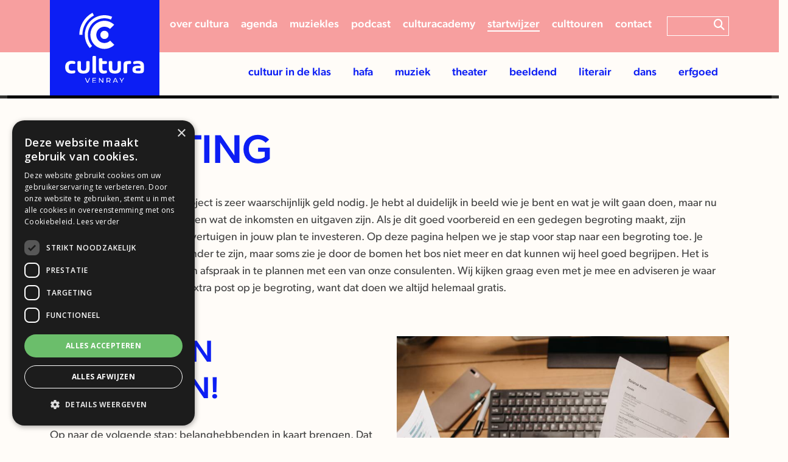

--- FILE ---
content_type: text/html;charset=UTF-8
request_url: https://www.culturavenray.nl/startwijzer/begroting/begroting
body_size: 11700
content:
<!DOCTYPE html>
<html lang="nl">
    <head>
<!-- Google Tag Manager -->
<script>(function(w,d,s,l,i){w[l]=w[l]||[];w[l].push({'gtm.start':
new Date().getTime(),event:'gtm.js'});var f=d.getElementsByTagName(s)[0],
j=d.createElement(s),dl=l!='dataLayer'?'&l='+l:'';j.async=true;j.src=
'https://www.googletagmanager.com/gtm.js?id='+i+dl;f.parentNode.insertBefore(j,f);
})(window,document,'script','dataLayer','GTM-P84LTS5');</script>
<!-- End Google Tag Manager -->

<meta name="robots" content="index,follow">

	<title>Begroting | Begroting | Cultura Venray</title>
	<meta name="description" content="" />
<link rel="alternate" hreflang="nl" href="https://www.culturavenray.nl/startwijzer/begroting"/>

<link rel="canonical" href="https://www.culturavenray.nl/startwijzer/begroting/begroting" />
<link rel="stylesheet" href="https://cms.lrapps.nl/assets/css/bootstrap-hidden.css" media="none" onload="if(media!='all')media='all'"><noscript><link rel="stylesheet" href="https://cms.lrapps.nl/assets/css/bootstrap-hidden.css"></noscript>
<meta property="og:title" content="Begroting" />
<meta property="og:type" content="website" />
<meta property="og:url" content="https://www.culturavenray.nl/startwijzer/begroting/begroting" />
<meta property="og:description" content="" />


<script type="application/ld+json">
{
	"@context": "https://schema.org",
	"@type": "Organization",
	"url": "https://www.culturavenray.nl",
	"logo": "https://www.culturavenray.nl/media/2024-07/CV-beeldmerk-staand-positief-kleur-voor-snelstart.png",
	"email": "info@culturavenray.nl",
	"address": {
		"@type": "PostalAddress",
		"addressLocality": "Venray",
		"streetAddress": "Heuvelstraat 4",
		"postalCode": "5801 CS"
	},
	"contactPoint": [
		{
			"@type": "ContactPoint",
			"telephone": "0478 785 429",
			"contactType": "customer service"
		}
	]
}
</script>

		<meta charset="utf-8" />
        <meta name="viewport" content="initial-scale=1"/>
		<meta http-equiv="X-UA-Compatible" content="IE=edge" />
		<meta name="theme-color" content="#ffffff">

		<style>img{ max-width: 100%; object-fit: cover; height: auto; } </style>
		
		<link rel="stylesheet" href="https://use.typekit.net/jec4sdb.css">
		
		<link rel="preconnect" href="https://fonts.googleapis.com">
		<link rel="preconnect" href="https://fonts.gstatic.com" crossorigin>
		<link href="https://fonts.googleapis.com/css2?family=Open+Sans:wght@300;400;500;600;700;800&family=Passion+One:wght@400;700&display=swap" rel="stylesheet">
		
		<link href="https://cdn.jsdelivr.net/npm/bootstrap@5.2.2/dist/css/bootstrap.min.css" rel="stylesheet" integrity="sha384-Zenh87qX5JnK2Jl0vWa8Ck2rdkQ2Bzep5IDxbcnCeuOxjzrPF/et3URy9Bv1WTRi" crossorigin="anonymous">
		<link rel="stylesheet" href="https://cdn.jsdelivr.net/npm/swiper@8/swiper-bundle.min.css" />
		<link href="https://addtocalendar.com/atc/1.5/atc-style-blue.css" rel="stylesheet" type="text/css">

		<!-- Nieuw -->
		<link href="/template/template/css/main.css?v=1721392111" rel="stylesheet" type="text/css" />
		<link href="/template/template/css/style.css?v=1729254317" rel="stylesheet" type="text/css" />
		
		<link href="/template/template-vervolg/css/style.css?v=1738935759" rel="stylesheet" type="text/css" />
		<!-- <link href="/template/template-filters.lr/css/style.css?v=" rel="stylesheet" type="text/css" /> -->

		<!-- oud -->
        <!-- <link href="/template/template/css/main.css?v=" rel="stylesheet" type="text/css" />
    	<link href="/template/template/css/style.css?v=" rel="stylesheet" type="text/css" /> -->
    	<!-- <link href="/style.css?v=" rel="stylesheet" type="text/css" /> -->

		
		<!-- <link rel="preload" as="font" href="/template/template/fonts/VeneerTwo.woff" type="font/woff" crossorigin="anonymous"> -->
		<!-- <link rel="preload" as="font" href="/template/template/fonts/VeneerTwo.woff2" type="font/woff2" crossorigin="anonymous"> -->
		<!-- <link rel="stylesheet" href="/fonts.css?v=" media="none" onload="if(media!='all')media='all'"><noscript><link rel="stylesheet" href="/template/template-vervolg/css/fonts.css?v=1709108527"></noscript> -->
		<script type="text/javascript" charset="UTF-8" src="//cdn.cookie-script.com/s/24dd060fce10fec6c2cb0e1534318c3b.js" async></script>
   	<link rel="apple-touch-icon" href="/media/favicon/favicon180.png" sizes="180x180"/>
<link rel="icon" href="/media/favicon/favicon32.png" sizes="32x32"/>
<link rel="icon" href="/media/favicon/favicon16.png" sizes="16x16"/>
<link rel="manifest" href="/media/favicon/site.webmanifest">
</head>
       
    <body>
<!-- Google Tag Manager (noscript) -->
<noscript><iframe src="https://www.googletagmanager.com/ns.html?id=GTM-P84LTS5"
height="0" width="0" style="display:none;visibility:hidden"></iframe></noscript>
<!-- End Google Tag Manager (noscript) -->
    	<!-- <div class="replace-font">Test</div> -->
		<div class="container-fluid navigatie">
			<div class="row bg-secondary">
				<div class="container">
					<div class="top">
						<div  class="row">
<div id="column251" data-id="25" class="col-md-12 column12">
<div class="block menuitem"><ul>
<li class=" ">
<a   href="/over-cultura-venray" target="_self">Over cultura</a>
</li>
<li class=" ">
<a title="Agenda"  class="" href="https://www.venraybloeit.nl/wat-te-doen-in-venray/agenda" target="_blank">Agenda</a>
</li>
<li class=" ">
<a title="Muziekles in Venray"  href="/muziekles-in-venray" target="_self">Muziekles</a>
</li>
<li class=" ">
<a   href="/podcast" target="_self">Podcast</a>
</li>
<li class=" ">
<a title="CulturAcademy"  href="/culturacademy" target="_self">CulturAcademy</a>
</li>
<li class="  active">
<a title="Startwijzer"  href="/startwijzer" target="_self">Startwijzer</a>
</li>
<li class=" ">
<a   href="/culttouren" target="_self">Culttouren</a>
</li>
<li class=" ">
<a   href="/contact" target="_self">Contact</a>
</li>
</ul>
</div>
</div>
</div>
						<form class="search-wrap d-none d-md-flex" action="/zoeken" method="GET"><input type="text" name="field" placeholder="">
						  	<button type="submit" class="search-btn">
								<i class="fas fa-search" aria-hidden="true"></i>
							</button>
						</form>
					</div>
				</div>
			</div>
			<div class="row bg-tertiary">
				<div class="container">
					<nav class="navbar navbar-expand-lg navbar-light">
						<a class="navbar-brand" href="/"><img src="/template/template-vervolg/images/logo_wit.svg" title="logo" alt="logo" width="375" height="170" /></a>
						<button class="navbar-toggler" type="button" data-bs-toggle="modal" data-bs-target="#modalVerticalLeft" aria-controls="navbarNav" aria-expanded="false" aria-label="Toggle navigation">
							<i class="fas fa-bars" aria-hidden="true"></i>
						</button>
						<div class="collapse navbar-collapse" id="navbarNav">
							<ul class="navbar-nav ml-auto">
<li class=" dropdown nav-item">
<a title="Cultuur in de Klas"  class=" nav-link" data-toggle="dropdown" role="button" href="/algemeen-cultuureducatie" target="_self">Cultuur in de klas</a>
<ul class="dropdown-menu">
<li  class="nav-item">
<a   class="nav-link" href="/cultuur-in-de-klas" target="_self">Aanbieders</a>
</li>
</ul>
</li>
<li class="hidden-md hidden-lg hidden-xl  nav-item">
<a title="Agenda"  class="nav-link" href="/agenda" target="_self">Agenda</a>
</li>
<li class=" dropdown nav-item">
<a title="HaFa"  class=" nav-link" data-toggle="dropdown" role="button" href="/algemeen-hafa" target="_self">HaFa</a>
<ul class="dropdown-menu">
<li  class="nav-item">
<a title="Verenigingen"  class="nav-link" href="/hafa" target="_self">Verenigingen</a>
</li>
</ul>
</li>
<li class=" dropdown nav-item">
<a title="algemeen muziek"  class=" nav-link" data-toggle="dropdown" role="button" href="/algemeen-muziek" target="_self">Muziek</a>
<ul class="dropdown-menu">
<li  class="nav-item">
<a   class="nav-link" href="/cultuurmakers-muziek" target="_self">Muzikanten</a>
</li>
<li  class="nav-item">
<a   class="nav-link" href="/cultuurmakers-muziekdocenten" target="_self">Docenten</a>
</li>
<li  class="nav-item">
<a   class="nav-link" href="/cultuurmakers-koren" target="_self">Koren</a>
</li>
</ul>
</li>
<li class=" dropdown nav-item">
<a   class=" nav-link" data-toggle="dropdown" role="button" href="/algemeen-theater" target="_self">Theater</a>
<ul class="dropdown-menu">
<li  class="nav-item">
<a   class="nav-link" href="/cultuurmakers-theater" target="_self">Theatermakers</a>
</li>
<li  class="nav-item">
<a   class="nav-link" href="/cultuurmakers-toneelverenigingen" target="_self">toneelverenigingen</a>
</li>
</ul>
</li>
<li class=" dropdown nav-item">
<a   class=" nav-link" data-toggle="dropdown" role="button" href="/algemeen-beeldend" target="_self">Beeldend</a>
<ul class="dropdown-menu">
<li  class="nav-item">
<a   class="nav-link" href="/cultuurmakers-beeldend" target="_self">Beeldend kunstenaars</a>
</li>
<li  class="nav-item">
<a   class="nav-link" href="/cultuurmakers-foto-film" target="_self">Foto/Film</a>
</li>
</ul>
</li>
<li class=" dropdown nav-item">
<a   class=" nav-link" data-toggle="dropdown" role="button" href="/algemeen-literair" target="_self">Literair</a>
<ul class="dropdown-menu">
<li  class="nav-item">
<a   class="nav-link" href="/vrienden/de-roojse-dichter" target="_self">de Roojse Dichter</a>
</li>
<li  class="nav-item">
<a   class="nav-link" href="/cultuurmakers-literair" target="_self">Organisaties en Instellingen</a>
</li>
</ul>
</li>
<li class=" dropdown nav-item">
<a title="Dans"  class=" nav-link" data-toggle="dropdown" role="button" href="/algemeen-dans" target="_self">Dans</a>
<ul class="dropdown-menu">
<li  class="nav-item">
<a   class="nav-link" href="/cultuurmakers-dans" target="_self">Dansscholen</a>
</li>
<li  class="nav-item">
<a   class="nav-link" href="/cultuurmakers-yoga" target="_self">Yogacentra</a>
</li>
</ul>
</li>
<li class="  nav-item">
<a   class="nav-link" href="/erfgoed" target="_self">Erfgoed</a>
</li>
<li class="hidden-lg hidden-xl  nav-item">
<a   class="nav-link" href="/over-cultura-venray" target="_self">Over Cultura Venray</a>
</li>
<li class="hidden-lg hidden-xl  nav-item">
<a title="Muziekles"  class="nav-link" href="/muziekles-in-venray" target="_self">Muziekles</a>
</li>
<li class="hidden-lg hidden-xl  nav-item">
<a title="Culttouren"  class="nav-link" href="/culttouren" target="_self">Culttouren</a>
</li>
<li class="hidden-md hidden-lg hidden-xl  nav-item">
<a title="Blogs"  class="nav-link" href="/blogs" target="_self">Blogs</a>
</li>
<li class="hidden-lg hidden-xl  active nav-item">
<a title="Startwijzer"  class="nav-link" href="/startwijzer" target="_self">Startwijzer</a>
</li>
<li class="hidden-md hidden-lg hidden-xl  nav-item">
<a title="Podcast"  class="nav-link" href="/podcast" target="_self">Podcast</a>
</li>
<li class="hidden-md hidden-lg hidden-xl  nav-item">
<a title="Contact"  class="nav-link" href="/contact" target="_self">Contact</a>
</li>
</ul>
							<!-- <ul class="navbar-nav ml-auto">
<li class="  nav-item">
<a title="agenda"  class="nav-link" href="/agenda" target="_self">agenda</a>
</li>
<li class="  nav-item">
<a title="cultuurmakers"  class="nav-link" href="/cultuurmakers" target="_self">cultuurmakers</a>
</li>
<li class="  active nav-item">
<a title="startwijzer"  class="nav-link" href="/startwijzer" target="_self">startwijzer</a>
</li>
</ul> -->
						</div>
					</nav>
				</div>
			</div>
		</div>
		
		<div class="container-fluid banner">
			<div class="container">
				
				<div class="content">
					<a href="{pagevariable:link}" title="Highlight">
						<div class="text">
							<div class="subtitle">
								De enige plaats waar
							</div>
							<h2>succes voor werk komt,</h2>
							<div class="date">
								is het woordenboek.
							</div>
						</div>
					</a>
				</div>
			</div>
		</div>
		
        <div class="container-fluid content">
        	<div  class="row"><div class="container"><div class="row">
<div id="column3581" data-id="358" class="webpage-col col-lg-12 column12">
<div class='block content left' data-id='341' data-mod='mod_content'><h1>Begroting</h1>
</div><div class='block content' data-id='342' data-mod='mod_content'><article>
	
	<p><span style="font-size: 12pt;">Voor het financieren van je project is zeer waarschijnlijk geld nodig. Je hebt al duidelijk in beeld wie je bent en wat je wilt gaan doen, maar nu moet je inzichtelijk zien te maken wat de inkomsten en uitgaven zijn. Als je dit goed voorbereid en een gedegen begroting maakt, zijn geldbronnen straks beter te overtuigen in jouw plan te investeren.&nbsp;Op deze pagina helpen we je stap voor stap naar een begroting toe. Je hoeft hier echt geen rekenwonder te zijn, maar soms zie je door de bomen het bos niet meer en dat kunnen wij heel goed begrijpen.&nbsp;Het is daarom ook verstandig om een afspraak in te plannen met een van onze consulenten. Wij kijken graag even met je mee en adviseren je waar we kunnen. En....dat is geen extra post op je begroting, want dat doen we altijd helemaal gratis.&nbsp;</span></p>
</article></div>
</div>
</div></div></div><div  class="row mt-5 mb-5"><div class="container"><div class="row">
<div id="column3621" data-id="362" class="webpage-col col-lg-6 column6">
<div class='block content' data-id='347' data-mod='mod_content'><article>
	<h2>Eerst even nadenken!</h2>
	<p><span style="font-size: 13.3333px;"></span></p>
<p><span style="font-size: 12pt;">Op naar de volgende stap; belanghebbenden in kaart brengen. Dat zijn de mensen of partijen die jullie project waardevol vinden, of belang hebben bij de realisatie ervan. Zij kunnen helpen om het succesvol te maken, onder andere door geld te geven of je in contact te brengen met andere ge&iuml;nteresseerden.&nbsp;</span></p>
<p><span style="font-size: 12pt;">Behalve voor de hand liggende belanghebbenden, kan het project ook waarde hebben voor partijen waar je in eerste instantie nog niet aan had gedacht. Bijvoorbeeld een stichting die het thema van jullie evenement, tentoonstelling of voorstelling belangrijk vindt. Of misschien wil een relatie van je organisatie wel met zijn of haar bedrijf investeren in het project.&nbsp;</span></p>
<p><span style="font-size: 12pt;">Om een duidelijk beeld te krijgen van de mogelijke stakeholders, doe je een stakeholderanalyse:</span></p>
<p><span style="font-size: 12pt;"></span></p>
<table border="1" style="border-collapse: collapse; width: 100%; height: 154px; border-color: #CED4D9; border-style: solid;">
<tbody>
<tr style="height: 22px;">
<td style="width: 100%; height: 22px;"><span style="font-size: 12pt;"><strong>1-&nbsp; &nbsp; &nbsp;</strong>Stel vast wie het project waardevol vindt of er belang bij heeft.</span></td>
</tr>
<tr style="height: 22px;">
<td style="width: 100%; height: 22px;"><span style="font-size: 12pt;"><strong>2-&nbsp; &nbsp; &nbsp;</strong>Verdeel deze personen of organisaties over categorie&euml;n, bijvoorbeeld de verschillende soorten belangen en waarden die ze hebben.</span></td>
</tr>
<tr style="height: 44px;">
<td style="width: 100%; height: 44px;"><span style="font-size: 12pt;"><strong>3-&nbsp; &nbsp; &nbsp;</strong>Bekijk websites van stakeholders en zoek uit wat de mogelijkheden voor financiering zijn. Kijk ook eens naar welke projecten zij al financieren. Neem eventueel contact met ze op als je vragen hebt.&nbsp;</span></td>
</tr>
<tr style="height: 22px;">
<td style="width: 100%; height: 22px;"><span style="font-size: 12pt;"><strong>4-</strong>&nbsp; &nbsp; &nbsp;Doe onderzoek naar de voorwaarden en regelingen van potenti&euml;le financiers om te bepalen of jullie aanvraag ertussen past.</span></td>
</tr>
<tr style="height: 44px;">
<td style="width: 100%; height: 44px;"><span style="font-size: 12pt;"><strong>5-</strong>&nbsp; &nbsp; &nbsp;Zet de stakeholders in volgorde van meest relevant naar minder relevant in je zoektocht naar geld. Bepaal welke stakeholders makkelijk te benaderen zijn, en welke financieel kunnen bijdragen.&nbsp;</span></td>
</tr>
</tbody>
</table>
<p></p>
<p></p>
</article></div>
</div>

<div id="column3632" data-id="363" class="webpage-col col-lg-6 column6">
<div class="block html" data-id="348"  data-mod="mod_html"><a data-fslightbox="image" href="/media/2023-03/financieel-overzicht.jpg">
	<img src="/crop/800x600x69x0/media/2023-03/financieel-overzicht.jpg" alt="" title="" loading="lazy" width="800" height="600">
</a></div><div class='block content' data-id='349' data-mod='mod_content'><article>
	<h2>  </h2>
	<p><span style="font-size: 12pt;">Nu je een lijst hebt van meest relevante belanghebbenden, ga je per stakeholder een 'waarde propositie' formuleren. Deze kun je bijvoorbeeld opschrijven, maar het belangrijkste is dat je het in een gesprek kunt uitleggen aan de stakeholder. Je beschrijft namelijk waarom jullie project waardevol is, en waarom de stakeholder er belang bij heeft dat jullie het kunnen realiseren. Je maakt ook duidelijk waarom het een onderscheidend project is. Met een waarde propositie interesseer en overtuig je stakeholders.&nbsp;</span></p>
<p><span style="font-size: 12pt;">Heb je ze in beeld? Dan is het tijd voor de volgende stap! Het &eacute;cht maken van de begroting en het dekkingsplan.&nbsp;</span></p>
</article></div>
</div>
</div></div></div><div  class="row mt-5 mb-5"><div class="container"><div class="row">
<div id="column3611" data-id="361" class="webpage-col col-lg-12 column12">
<div class="block list accordion"  id="accordionExample" data-id='346' data-mod='mod_list'><div class="accordion-item">
    <h3 class="accordion-header" id="headingOne1948">
        <button class="accordion-button collapsed" type="button" data-bs-toggle="collapse" data-bs-target="#collapseOne1948" aria-expanded="true" aria-controls="collapseOne">
          	Feiten
        </button>
	</h3>
    <div id="collapseOne1948" class="accordion-collapse collapse" aria-labelledby="headingOne1948" data-bs-parent="#accordionExample">
        <div class="accordion-body">
          	<p><span style="font-size: 12pt; color: #000000;">Voor een expositie heb je een ruimte nodig, ezels, stroom, en misschien wil je het aankleden met een hapje en drankje en een muziekje op de achtergrond. Dan weet je dus al exact dat je nodig hebt:</span></p>
<p><span style="font-size: 12pt; color: #000000;">- pand of ruimte, - ezels, - stroom, - statafels, - hapje en drankje, - glazen en schaaltjes, - pianist en piano, - kunst.</span></p>
<p><span style="font-size: 12pt; color: #000000;">Nu hoef je hier alleen nog de bedragen achter te zetten, en je plaatst ze in de kolom uitgaves. Dat zijn de voor de hand liggende kosten natuurlijk. Maar hiernaast heb je ook te maken met kosten die je niet direct ziet.&nbsp;</span></p>
<p></p>
        </div>
    </div>
</div>
<div class="accordion-item">
    <h3 class="accordion-header" id="headingOne1949">
        <button class="accordion-button collapsed" type="button" data-bs-toggle="collapse" data-bs-target="#collapseOne1949" aria-expanded="true" aria-controls="collapseOne">
          	Verstopt
        </button>
	</h3>
    <div id="collapseOne1949" class="accordion-collapse collapse" aria-labelledby="headingOne1949" data-bs-parent="#accordionExample">
        <div class="accordion-body">
          	<p><span style="font-size: 12pt; color: #000000;">Ga samen met je team zitten, of verzamel mensen om je heen, en probeer je voor te stellen dat je project live is. Wat zie je om je heen? Wat hoor je? Wat zijn de dingen waar je niet direct aan hebt gedacht? Probeer met de meest kritische mensen samen te gaan zitten om zoveel mogelijk uit deze brainstorm te halen. Wat dacht je van: - een gast spreker, - verzekering, - schoonmaak ?</span></p>
<p></p>
        </div>
    </div>
</div>
<div class="accordion-item">
    <h3 class="accordion-header" id="headingOne1950">
        <button class="accordion-button collapsed" type="button" data-bs-toggle="collapse" data-bs-target="#collapseOne1950" aria-expanded="true" aria-controls="collapseOne">
          	PR en Marketing
        </button>
	</h3>
    <div id="collapseOne1950" class="accordion-collapse collapse" aria-labelledby="headingOne1950" data-bs-parent="#accordionExample">
        <div class="accordion-body">
          	<p><span style="font-size: 12pt; color: #000000;">Zonder PR en Marketing zal het nogal stil zijn tijdens je project. Aan het uiten van deze reclames zitten vaak ook nogal hoge kosten verbonden. Ga dus goed op zoek naar de beste manier om je doelgroep te bereiken en maak hier een gedegen plan voor, en bereken de bijkomende kosten hiervoor. Meer weten over een dergelijk plan? Kijk dan onder het kopje communicatieplan.&nbsp;</span></p>
        </div>
    </div>
</div>
<div class="accordion-item">
    <h3 class="accordion-header" id="headingOne1951">
        <button class="accordion-button collapsed" type="button" data-bs-toggle="collapse" data-bs-target="#collapseOne1951" aria-expanded="true" aria-controls="collapseOne">
          	(Verborgen) inkomen
        </button>
	</h3>
    <div id="collapseOne1951" class="accordion-collapse collapse" aria-labelledby="headingOne1951" data-bs-parent="#accordionExample">
        <div class="accordion-body">
          	<p><span style="font-size: 12pt; color: #000000;">Gelukkig heb je vaak niet alleen te maken met kosten maar ook met inkomsten. Hier denkt men vaak aan entreegelden of verkoop. En dat is natuurlijk ook zeker het geval. Alleen is er meer te melden. Een investeerder wil ook graag zien wat je zelf al hebt bedacht en hebt ge&iuml;nvesteerd. Zo kan het bijvoorbeeld zomaar zo zijn dat het pand waar je gaat exposeren van ome Bert is en hij het graag ter beschikking wil stellen. Normaliter zou het huren van dit pand 1500 euro zijn voor die hele maand. Die mag je dus bij kosten opgeven, maar ook bij inkomsten weer neerzetten als zijnde gesponsord bedrag van Ome Bert.&nbsp;</span></p>
<p><span style="font-size: 12pt; color: #000000;">De uren dit in dit project gestoken zijn mag je ook zeker niet vergeten. Gemiddeld wordt 25 euro per uur gerekend en zeg nou dat je met alles al een kleine 42 uur bezig bent geweest, kun je deze uren dus bij kosten neerzetten als zijnde organisatorische kosten, maar dan ook weer bij inkomsten wegzetten als gesponsorde uren. Dat is een heel mooi bedrag van 1050 euro waardoor de (verborgen) baten en lasten ook goed in kaart worden gebracht.&nbsp;</span></p>
<p><span style="font-size: 10pt; color: #000000;"></span></p>
        </div>
    </div>
</div>
<div class="accordion-item">
    <h3 class="accordion-header" id="headingOne1945">
        <button class="accordion-button collapsed" type="button" data-bs-toggle="collapse" data-bs-target="#collapseOne1945" aria-expanded="true" aria-controls="collapseOne">
          	Subsidies en Fondsen
        </button>
	</h3>
    <div id="collapseOne1945" class="accordion-collapse collapse" aria-labelledby="headingOne1945" data-bs-parent="#accordionExample">
        <div class="accordion-body">
          	<p><span style="font-size: 12pt; color: #000000;">Je hebt de stakeholders al in kaart gebracht en weet nu ook wat de totale kosten zullen zijn en de wat je al aan inkomsten mag verwachten. Dat betekent dat je nu ook weet wat je aan kosten nog niet gedekt hebt en wat je dus nog moet zien te werven. Dit vermeld je ook in de begroting. Door je eerdere onderzoek weet je wat je van de stakeholders aan aandeel zou kunnen gaan verwachten en dit kun je nu ook invullen.&nbsp;</span></p>
<table border="1" style="border-collapse: collapse; width: 100%;">
<tbody>
<tr>
<td style="width: 16.866%;"><span style="font-size: 12pt; color: #000000;">subsidies</span></td>
<td style="width: 83.134%;"><span style="font-size: 12pt; color: #000000;">&euro; 5.542</span></td>
</tr>
<tr>
<td style="width: 16.866%;"><span style="font-size: 12pt; color: #000000;">Fonds x</span></td>
<td style="width: 83.134%;"><span style="font-size: 12pt; color: #000000;">&euro; 500</span></td>
</tr>
<tr>
<td style="width: 16.866%;"><span style="font-size: 12pt; color: #000000;">Fonds xx</span></td>
<td style="width: 83.134%;"><span style="font-size: 12pt; color: #000000;">&euro; 15.000</span></td>
</tr>
<tr>
<td style="width: 16.866%;"><span style="font-size: 12pt; color: #000000;">Fonds xxx</span></td>
<td style="width: 83.134%;"><span style="font-size: 12pt; color: #000000;">&euro; 875</span></td>
</tr>
</tbody>
</table>
<p><span style="font-size: 12pt; color: #000000;">Hou er rekening mee dat een begroting sluitend moet zijn. Dat wil zeggen dat inkomsten - uitgaven = &euro; 0 euro. Een post onvoorzien wordt niet gewaardeerd en pas je alleen toe als je echt niet anders kunt.&nbsp;</span></p>
        </div>
    </div>
</div>
</div><div class='block content' data-id='356' data-mod='mod_content'><article>
	<h2>   </h2>
	<p>&nbsp; &nbsp;</p>
</article></div><div class='block content' data-id='351' data-mod='mod_content'><p><span style="font-size: 10pt;"></span></p>
<p><span style="font-size: 12pt;">De begroting geeft een realistisch beeld van de geschatte kosten en inkomsten die direct samenhangen met de uitvoering van uw project. De specificatie van kosten en inkomsten moet de stakeholder in staat stellen uw onderliggende berekeningen en inschattingen te beoordelen. Voor het opstellen van een goede begroting is het belangrijk rekening te houden met het volgende:</span></p>
<p><span style="font-size: 12pt;">- Het aan te vragen bedrag berekent u door de totale cofinanciering en eigen bijdrage af te trekken van de totale projectkosten;</span></p>
<p><span style="font-size: 12pt;">- De begroting maakt inzichtelijk welke kosten op de begroting worden gedekt met de bijdrage van de stakeholders;</span></p>
<p><span style="font-size: 12pt;">- Onvoorziene kosten kunnen niet worden opgevoerd in een begroting, als deze voor financi&euml;le ondersteuning wordt ingediend bij subsidi&euml;rende instanties of fondsen;</span></p>
<p><span style="font-size: 12pt;">- Met het oog op een toekomstbestendige arbeidsmarkt in de culturele en creatieve sector moet u voor alle werkzaamheden die betrekking hebben op het gesubsidieerde project de vijf principes van de Fair Practice Code hanteren en als opdrachtgever een eerlijke vergoeding betalen. Wijkt u af van deze code geef dan aan wat hiervan de reden is. Meer over de Fair Practice Code kunt u teruglezen onder de kop: Codes op deze website;&nbsp;</span></p>
<p><span style="font-size: 12pt;">- Vermeld of de begroting in- of exclusief BTW is opgesteld. Dit is afhankelijk of u wel of niet BTW plichtig bent;</span></p>
<p><span style="font-size: 10pt;">- Stel de begroting altijd op in hele euro's.&nbsp;</span></p>
<p><span style="font-size: 10pt;"></span></p>
<p><span style="font-size: 10pt;">Maak een begroting op in pdf formaat en reserveer hier maximaal 2 pagina's voor.&nbsp;</span></p></div>
</div>
</div></div></div><div  class="row mb-5"><div class="container"><div class="row">
<div id="column3571" data-id="357" class="webpage-col col-lg-12 column12">
<div class="block list startwijzer row"  data-id='340' data-mod='mod_list'><div class="col-md-6 col-lg-4">
  <a href="/startwijzer/kvk-inschrijven-of-niet">
        <div class="item">
          	<div class="name"><h3>KVK inschrijven of niet?</h3></div>
            <div class="content">
                Klik hier als je benieuwd bent of het wel nodig is om je in te schrijven bij de Kamer van...
              	<div class="icon"><i class="fa-regular fa-circle-chevron-right"></i></div>
            </div>
        </div>
    </a>
</div><div class="col-md-6 col-lg-4">
  <a href="/startwijzer/mijn-plan-op-papier">
        <div class="item">
          	<div class="name"><h3>Mijn plan op papier</h3></div>
            <div class="content">
                Moet je nog beginnen aan je projectplan? Dan heb je hier mogelijk wat handige tips.

     
              	<div class="icon"><i class="fa-regular fa-circle-chevron-right"></i></div>
            </div>
        </div>
    </a>
</div><div class="col-md-6 col-lg-4">
  <a href="/startwijzer/begroting">
        <div class="item">
          	<div class="name"><h3>Begroting</h3></div>
            <div class="content">
                De begroting! Vaak een hele kluif. Wij helpen je graag.          
              	<div class="icon"><i class="fa-regular fa-circle-chevron-right"></i></div>
            </div>
        </div>
    </a>
</div><div class="col-md-6 col-lg-4">
  <a href="/startwijzer/communicatieplan">
        <div class="item">
          	<div class="name"><h3>Communicatie en marketing</h3></div>
            <div class="content">
                Plannen en schrijven. Het hoort er toch echt allemaal bij. En dit is waarom het helpt!    
              	<div class="icon"><i class="fa-regular fa-circle-chevron-right"></i></div>
            </div>
        </div>
    </a>
</div><div class="col-md-6 col-lg-4">
  <a href="/startwijzer/subsidies">
        <div class="item">
          	<div class="name"><h3>Subsidies</h3></div>
            <div class="content">
                Je wilt het vaak niet horen, maar het kost altijd geld. Hoe ga je dat vinden?
Cultuursubsidies in Nederland zijn belangrijk...
              	<div class="icon"><i class="fa-regular fa-circle-chevron-right"></i></div>
            </div>
        </div>
    </a>
</div><div class="col-md-6 col-lg-4">
  <a href="/startwijzer/fondsen">
        <div class="item">
          	<div class="name"><h3>Fondsen</h3></div>
            <div class="content">
                Een cultuurfonds heeft meerdere functies en waarden. Het dient als een financieringsbron voor culturele projecten, individuele kunstenaars, culturele instellingen en...
              	<div class="icon"><i class="fa-regular fa-circle-chevron-right"></i></div>
            </div>
        </div>
    </a>
</div><div class="col-md-6 col-lg-4">
  <a href="/vog">
        <div class="item">
          	<div class="name"><h3>VOG</h3></div>
            <div class="content">
                Wanneer heb je een VOG nodig?
Een Verklaring Omtrent het Gedrag (VOG) kan in verschillende gevallen nodig zijn. 


  
              	<div class="icon"><i class="fa-regular fa-circle-chevron-right"></i></div>
            </div>
        </div>
    </a>
</div><div class="col-md-6 col-lg-4">
  <a href="/wcag">
        <div class="item">
          	<div class="name"><h3>WCAG</h3></div>
            <div class="content">
                Iedereen die onze website gebruikt moet alle informatie gemakkelijk kunnen vinden, gebruiken en bekijken. We werken daarom op onze site...
              	<div class="icon"><i class="fa-regular fa-circle-chevron-right"></i></div>
            </div>
        </div>
    </a>
</div><div class="col-md-6 col-lg-4">
  <a href="/startwijzer/handige-links">
        <div class="item">
          	<div class="name"><h3>Handige linkjes naar partners</h3></div>
            <div class="content">
                Hier vind je handige linkjes naar partners in het veld die je verder kunnen helpen. Natuurlijk kun je ook altijd...
              	<div class="icon"><i class="fa-regular fa-circle-chevron-right"></i></div>
            </div>
        </div>
    </a>
</div></div>
</div>
</div></div></div><div  class="row startwijzer-contact"><div class="container"><div class="row">
<div id="column3601" data-id="360" class="webpage-col col-lg-12 column12">
<div class='block content' data-id='345' data-mod='mod_content'><article>
	<h2>Contact opnemen</h2>
	
</article></div><div class='block form startwijzer' data-id='344' data-mod='mod_form'><p class="form_message"></p><form data-ajax="false" class="form-horizontal" id="form344" method="post" action="/startwijzer/begroting/begroting#344" enctype="multipart/form-data"><input type="hidden" name="frmAction" value="form.post" /><input type="hidden" name="module.id" value="344" /><input id="tokenInput344" type="hidden" name="token" value="cd24ad7bef2f3c4f5f39f88b0f072a1ae60ddade"/><a id="344"></a><div class="form-group mod_block " data-required="1" data-id="114" id="fieldid_114" ><div class="row"><div class="col-sm-12 form_field_entry"><input required class="form-control field field114" placeholder="Naam *" type="text" name="naam" value="" /></div></div></div><div class="form-group mod_block " data-required="0" data-id="115" id="fieldid_115" ><div class="row"><div class="col-sm-12 form_field_entry"><input class="form-control field field115" placeholder="E-mailadres" type="email" name="-email-e-mailadres" value="" /></div></div></div><div class="form-group mod_block " data-required="1" data-id="116" id="fieldid_116" ><div class="row"><div class="col-sm-12 form_field_entry"><input required class="form-control field field116" placeholder="Telefoonnummer *" type="tel" name="telefoonnummer" value="" /></div></div></div><div class="form-group mod_block " data-required="1" data-id="117" id="fieldid_117" ><div class="row"><div class="col-sm-12 form_field_entry"><select class="required form-control" name="ik_wil_hulp_bij"><option value="">Ik wil hulp bij</option><option value="Financie&euml;n">Financie&euml;n</option><option value="Plannen schrijven ">Plannen schrijven </option><option value="Begrotingen maken">Begrotingen maken</option></select></div></div></div><div class="form-group mod_block " data-required="0" data-id="118" id="fieldid_118" ><div class="row"><div class="col-sm-12 form_field_entry"><textarea  placeholder="Opmerking" name="opmerking" class="form-control field field118"></textarea></div></div></div><div style="height:0px;margin:0px;padding:0px;overflow:hidden;" class="form-group"><div class="col-sm-3">Bedrijfsnaam</div><div class="col-sm-9"><input autocomplete="false" tabindex="-1" autocomplete="off" type="search" name="companyname"/></div></div><div style="display:none" class="form-group"><div class="col-sm-3">Neem contact op met mij</div><div class="col-sm-9"><input autocomplete="false" tabindex="-1" type="checkbox" value="1" name="contact_me_by_email"/></div></div><div class="form-group"><div class="row"><div class="d-flex justify-content-start  col-sm-12"><input id="formsubmit344" type="submit" class="btn btn-default btn btn-primary" value="Contactformulier verzenden" /></div></div></div></form>                    <script type='text/javascript'>
                        function onLoadRecaptcha() {
                            // Haal de sitekey op
                            var sitekey = "6LfeqXorAAAAABa7o8yDPh9U41gK37d7YNPO-ON3";

                            // Render alle reCAPTCHA elementen op de pagina
                            document.querySelectorAll('.g-recaptcha').forEach(function(el) {
                                console.log(el, el.id);
                                try {
                                    grecaptcha.render(el.id, {
                                        'sitekey': sitekey
                                    });

                                } catch (error) {
                                    console.log("errir");

                                }
                            });
                        }
                    </script>
                    <script>

    var formdata = new FormData();
    formdata.append("frmAction", "generateformtoken");

    var requestOptions = {
        method: 'POST',
        body: formdata
    };

    fetch("/generate", requestOptions)
        .then(response => response.text())
        .then((data) => {
            document.getElementById('tokenInput344').value = data
        })
    .catch(error => console.log('error', error));
</script></div>
</div>
</div></div></div>
		</div>
       
        <div class="container-fluid footer">
			<div class="container">
				<div  class="row"><div  class="container"><div class="row">
<div id="column351" data-id="35" class="col-xl-3 column3 col-md-6 col-lg-2 col-xl-3">
<div class="block html" data-id="39"  data-mod="mod_html"><img src="/media/2024-01/logo-wit.svg" alt="Logo Cultura Venray" title="Logo Cultura Venray" loading="lazy" width="200" height="auto"></div>
</div>

<div id="column362" data-id="36" class="col-xl-3 column3 col-md-6 col-lg-4 col-xl-3">
<div class="block html" data-id="34"  data-mod="mod_html"><h2>Stichting Cultura Venray</h2>
<table>
  	<tr>
      <td><i class="fa-sharp fa-solid fa-location-dot"></i></td>
      <td>Heuvelstraat 4<br/>
      5801 CS Venray</td>
  	</tr>
	<tr>
      	<td><i class="fa-solid fa-phone"></i></td>
      	<td><a href="tel:0478 785 429">0478 785 429</a></td>
  	</tr>
  	<tr>
      	<td><i class="fa-solid fa-envelope"></i></td>
      	<td><a href="mailto:info@culturavenray.nl">info@culturavenray.nl</a></td>
  	</tr>
</table></div>
</div>

<div id="column373" data-id="37" class="col-xl-3 column3 col-md-6 col-lg-4 col-xl-3">
<div class="block html footer-news-button-md" data-id="535"  data-mod="mod_html"><a href="http://eepurl.com/hQAQgb" target="_blank" title="Nieuwsbrief" class="btn-news">Schrijf je in voor onze nieuwsbrief</a>

		</div><div class='block content' data-id='40' data-mod='mod_content'><article>
	
	<p></p>
<ul>
<li><a href="/privacy-policy" title="Privacy policy">Privacy policy</a></li>
</ul>
</article></div>
</div>

<div id="column384" data-id="38" class="col-xl-3 column3 col-md-6 col-lg-2 col-xl-3 position-relative">
<div class="block html footer-news-button" data-id="534"  data-mod="mod_html"><a href="http://eepurl.com/hQAQgb" target="_blank" title="Nieuwsbrief" class="btn-news">Schrijf je in voor onze nieuwsbrief</a>

		</div><div class="block html socialmedia" data-id="165"  data-mod="mod_html"><div  class="row">
<div id="column1801" data-id="180" class="col-md-12 column12">
<div class="block list socialmedia"  data-id='164' data-mod='mod_list'><a href="https://open.spotify.com/show/3xhcUsRBAsYgSnwf1IJ6X0" target="_blank">
	<div class="item">
		<i class="fa-brands fa-spotify"></i>
	</div>
</a>
<a href="https://www.instagram.com/culturavenray/" target="_blank">
	<div class="item">
		<i class="fa-brands fa-instagram"></i>
	</div>
</a>
<a href="https://www.facebook.com/CulturaVenray" target="_blank">
	<div class="item">
		<i class="fa-brands fa-facebook-f"></i>
	</div>
</a>
<a href="https://www.youtube.com/channel/UC3NeRFW0WCpLi9iL7dqAAyQ" target="_blank">
	<div class="item">
		<i class="fa-brands fa-youtube"></i>
	</div>
</a>
<a href="https://www.linkedin.com/company/cultura-venray/" target="_blank">
	<div class="item">
		<i class="fa-brands fa-linkedin-in"></i>
	</div>
</a>
</div>
</div>
</div></div>
</div>
</div></div></div>
			</div>
		</div>
       
       	<div class="container-fluid endpage">
			<div class="container">
				<div class="row">
					<div class="col-md-3">&copy; 2026</div>
					<div class="col-md-6"><ul>
</ul></div>
					<div class="col-md-3 d-none">Created by <a href="https://www.lrinternet.nl/" target="_blank" title="LR Internet"><img src="https://www.lrinternet.nl/logo.svg?color=ffffff" title="LR Internet" alt="LR Internet" /></a></div>
				</div>
			</div>
		</div>
		
		<div class="btn-back-up hidden"><i class="fas fa-arrow-up"></i></div>
		
		<div class="modal fade fixed-left" id="modalVerticalLeft" tabindex="-1" role="dialog" aria-hidden="true">
			<div class="modal-dialog modal-dialog-vertical" role="document">
				<div class="modal-content">
					<div class="menu-top">
						<div class="title-bar">
							<div class="button-filler"></div>
							<h5><a class="navbar-brand" href="/"><img src="/template/template-vervolg/images/logo_wit.svg" alt="logo" width="75"/></a></h5>
							<div data-bs-dismiss="modal" class="close-btn-wrap">
								<i class="fa fa-times"></i>
							</div>
						</div>
						<div class="menu-content">
							<nav class="main-menu-wrapper">
								<div class="main-menu">
									<ul class="navbar-nav">
<li class=" dropdown nav-item">
<a title="Cultuur in de Klas"  class="" data-toggle="dropdown" role="button" href="/algemeen-cultuureducatie" target="_self">Cultuur in de klas</a>
<ul class="dropdown-menu">
<li  class="nav-item">
<a   class="" href="/cultuur-in-de-klas" target="_self">Aanbieders</a>
</li>
</ul>
</li>
<li class="hidden-md hidden-lg hidden-xl  nav-item">
<a title="Agenda"  href="/agenda" target="_self">Agenda</a>
</li>
<li class=" dropdown nav-item">
<a title="HaFa"  class="" data-toggle="dropdown" role="button" href="/algemeen-hafa" target="_self">HaFa</a>
<ul class="dropdown-menu">
<li  class="nav-item">
<a title="Verenigingen"  class="" href="/hafa" target="_self">Verenigingen</a>
</li>
</ul>
</li>
<li class=" dropdown nav-item">
<a title="algemeen muziek"  class="" data-toggle="dropdown" role="button" href="/algemeen-muziek" target="_self">Muziek</a>
<ul class="dropdown-menu">
<li  class="nav-item">
<a   class="" href="/cultuurmakers-muziek" target="_self">Muzikanten</a>
</li>
<li  class="nav-item">
<a   class="" href="/cultuurmakers-muziekdocenten" target="_self">Docenten</a>
</li>
<li  class="nav-item">
<a   class="" href="/cultuurmakers-koren" target="_self">Koren</a>
</li>
</ul>
</li>
<li class=" dropdown nav-item">
<a   class="" data-toggle="dropdown" role="button" href="/algemeen-theater" target="_self">Theater</a>
<ul class="dropdown-menu">
<li  class="nav-item">
<a   class="" href="/cultuurmakers-theater" target="_self">Theatermakers</a>
</li>
<li  class="nav-item">
<a   class="" href="/cultuurmakers-toneelverenigingen" target="_self">toneelverenigingen</a>
</li>
</ul>
</li>
<li class=" dropdown nav-item">
<a   class="" data-toggle="dropdown" role="button" href="/algemeen-beeldend" target="_self">Beeldend</a>
<ul class="dropdown-menu">
<li  class="nav-item">
<a   class="" href="/cultuurmakers-beeldend" target="_self">Beeldend kunstenaars</a>
</li>
<li  class="nav-item">
<a   class="" href="/cultuurmakers-foto-film" target="_self">Foto/Film</a>
</li>
</ul>
</li>
<li class=" dropdown nav-item">
<a   class="" data-toggle="dropdown" role="button" href="/algemeen-literair" target="_self">Literair</a>
<ul class="dropdown-menu">
<li  class="nav-item">
<a   class="" href="/vrienden/de-roojse-dichter" target="_self">de Roojse Dichter</a>
</li>
<li  class="nav-item">
<a   class="" href="/cultuurmakers-literair" target="_self">Organisaties en Instellingen</a>
</li>
</ul>
</li>
<li class=" dropdown nav-item">
<a title="Dans"  class="" data-toggle="dropdown" role="button" href="/algemeen-dans" target="_self">Dans</a>
<ul class="dropdown-menu">
<li  class="nav-item">
<a   class="" href="/cultuurmakers-dans" target="_self">Dansscholen</a>
</li>
<li  class="nav-item">
<a   class="" href="/cultuurmakers-yoga" target="_self">Yogacentra</a>
</li>
</ul>
</li>
<li class="  nav-item">
<a   href="/erfgoed" target="_self">Erfgoed</a>
</li>
<li class="hidden-lg hidden-xl  nav-item">
<a   href="/over-cultura-venray" target="_self">Over Cultura Venray</a>
</li>
<li class="hidden-lg hidden-xl  nav-item">
<a title="Muziekles"  href="/muziekles-in-venray" target="_self">Muziekles</a>
</li>
<li class="hidden-lg hidden-xl  nav-item">
<a title="Culttouren"  href="/culttouren" target="_self">Culttouren</a>
</li>
<li class="hidden-md hidden-lg hidden-xl  nav-item">
<a title="Blogs"  href="/blogs" target="_self">Blogs</a>
</li>
<li class="hidden-lg hidden-xl  active nav-item">
<a title="Startwijzer"  href="/startwijzer" target="_self">Startwijzer</a>
</li>
<li class="hidden-md hidden-lg hidden-xl  nav-item">
<a title="Podcast"  href="/podcast" target="_self">Podcast</a>
</li>
<li class="hidden-md hidden-lg hidden-xl  nav-item">
<a title="Contact"  href="/contact" target="_self">Contact</a>
</li>
</ul>
								</div>
								<div class="first-sub">
									<div class="sub-header">
										<div class="back-btn">
											<i class="fas fa-long-arrow-left"></i>
										</div>
										<h5>Hoofdmenu</h5>
										<div class="button-filler"></div>
									</div>
									<div class="submenu-items">
									</div>
								</div>
							</nav>
						</div>
					</div>
					<div class="menu-footer">
						<div class="socials">
							<div  class="row">
<div id="column1801" data-id="180" class="col-md-12 column12">
<div class="block list socialmedia"  data-id='164' data-mod='mod_list'><a href="https://open.spotify.com/show/3xhcUsRBAsYgSnwf1IJ6X0" target="_blank">
	<div class="item">
		<i class="fa-brands fa-spotify"></i>
	</div>
</a>
<a href="https://www.instagram.com/culturavenray/" target="_blank">
	<div class="item">
		<i class="fa-brands fa-instagram"></i>
	</div>
</a>
<a href="https://www.facebook.com/CulturaVenray" target="_blank">
	<div class="item">
		<i class="fa-brands fa-facebook-f"></i>
	</div>
</a>
<a href="https://www.youtube.com/channel/UC3NeRFW0WCpLi9iL7dqAAyQ" target="_blank">
	<div class="item">
		<i class="fa-brands fa-youtube"></i>
	</div>
</a>
<a href="https://www.linkedin.com/company/cultura-venray/" target="_blank">
	<div class="item">
		<i class="fa-brands fa-linkedin-in"></i>
	</div>
</a>
</div>
</div>
</div>
						</div>
					</div>
				</div>
			</div>
		</div>
		
		<!-- BOOTSTRAP 4  Javascript & CSS -->
		<script src="https://kit.fontawesome.com/5da4f89d11.js" crossorigin="anonymous"></script>
		<!--NIEUWSTE VERSIE TOEVOEGEN https://getbootstrap.com/ -->
		<script src="https://cdn.jsdelivr.net/npm/bootstrap@5.2.2/dist/js/bootstrap.bundle.min.js" integrity="sha384-OERcA2EqjJCMA+/3y+gxIOqMEjwtxJY7qPCqsdltbNJuaOe923+mo//f6V8Qbsw3" crossorigin="anonymous"></script>
		<script src="https://cdn.jsdelivr.net/npm/swiper@8/swiper-bundle.min.js"></script>
		<script defer src="https://cdnjs.cloudflare.com/ajax/libs/fslightbox/3.0.9/index.min.js" integrity="sha512-03Ucfdj4I8Afv+9P/c9zkF4sBBGlf68zzr/MV+ClrqVCBXWAsTEjIoGCMqxhUxv1DGivK7Bm1IQd8iC4v7X2bw==" crossorigin="anonymous" referrerpolicy="no-referrer"></script>
		
		<script src="/template/template/js/fontfaceonload.js?v=1707993065"></script>
		<script src="/template/template/js/main.js?v=1707993065"></script>
    	<script src="/template/template-vervolg/js/front.js?v=1709108527"></script>
		<script type="text/javascript">(function () {
				if (window.addtocalendar)if(typeof window.addtocalendar.start == "function")return;
				if (window.ifaddtocalendar == undefined) { window.ifaddtocalendar = 1;
					var d = document, s = d.createElement('script'), g = 'getElementsByTagName';
					s.type = 'text/javascript';s.charset = 'UTF-8';s.async = true;
					s.src = ('https:' == window.location.protocol ? 'https' : 'http')+'://addtocalendar.com/atc/1.5/atc.min.js';
					var h = d[g]('body')[0];h.appendChild(s); }})();
		</script>
        <script>
			if (document.getElementsByClassName('listitem')[0]) {
			 	document.querySelector('.container-fluid.banner img').remove();
			 	document.querySelector('.container-fluid.banner .content').remove();
			}
		</script>
		
    </body>
</html>

--- FILE ---
content_type: text/html;charset=UTF-8
request_url: https://www.culturavenray.nl/generate
body_size: -404
content:
5a112ad193c9482e1aeb2a129974346b52176686

--- FILE ---
content_type: text/css
request_url: https://www.culturavenray.nl/template/template/css/style.css?v=1729254317
body_size: 4327
content:
/*
Light 300
Regular 400
Medium 500
SemiBold 600
Bold 700
ExtraBold 800
*/

/* 
Gibson Thin
font-family: "canada-type-gibson", sans-serif;
font-weight: 100;
font-style: normal;

Gibson Light
font-family: "canada-type-gibson", sans-serif;
font-weight: 200;
font-style: normal;

Gibson Book
font-family: "canada-type-gibson", sans-serif;
font-weight: 300;
font-style: normal;

Gibson Regular
font-family: "canada-type-gibson", sans-serif;
font-weight: 400;
font-style: normal;

Gibson Medium
font-family: "canada-type-gibson", sans-serif;
font-weight: 500;
font-style: normal;

Gibson SemiBold
font-family: "canada-type-gibson", sans-serif;
font-weight: 600;
font-style: normal;

Gibson Bold
font-family: "canada-type-gibson", sans-serif;
font-weight: 700;
font-style: normal;

Gibson Heavy
font-family: "canada-type-gibson", sans-serif;
font-weight: 900;
font-style: normal; 

*/

:root{
	--grey: #E1E1E1;
	--white: #ffffff;
	--dark: #2B2529;
	--brown: #674832;
	--green: #A4AD46;
	--blue: #4A797B;
	--darkpurple: #4D345F;
	--lightpurple: #8267A2;
}

/* reCAPTCHA Badge */
.grecaptcha-badge {bottom: 100px !important;}

body{ font-family: 'canada-type-gibson', sans-serif; font-size: 18px; font-weight:  400; background-color: var(--tertiary-color); line-height: 28px; }
p,
p span{ font-family: 'canada-type-gibson', sans-serif !important; font-size: 18px !important; font-weight: 400 !important; }

h1{ font-family: 'canada-type-gibson', sans-serif; font-size: 40px; font-style: normal; font-weight: 500; color: var(--primary-color); line-height: 1.2; margin: 0 0 30px 0; text-transform: uppercase; }
h2{ font-family: 'canada-type-gibson', sans-serif; font-size: 72px; font-style: normal; font-weight: 500; color: var(--primary-color); line-height: 1.2; margin: 0 0 30px 0; text-transform: uppercase; }

/* h1.font-loaded,
h2.font-loaded { font-family: 'Veneer Two'; font-size: 66px; font-weight: normal; } */

.brown h2{ color: var(--brown); }
h3{ font-family: 'canada-type-gibson', sans-serif; font-size: 26px; font-style: normal; font-weight: 600; color: var(--white); line-height: 1.2; margin: 0 0 5px 0; }
h4{ font-family: 'canada-type-gibson', sans-serif; font-size: 22px; font-style: normal; font-weight: 600; color: var(--white); line-height: 1.2; margin: 0 0 5px 0; }

.container-fluid.content a{ color: var(--primary-color); }
.container-fluid.content a:hover{ color: var(--blue); }
.container-fluid.content .block.content table{ border: 0; }

.btn{ font-family: 'canada-type-gibson', sans-serif; font-size: 20px; font-weight: 500; text-align: left; text-transform: lowercase; border-radius: 0; position: relative; min-width: 300px; padding: 6px 75px 6px 15px; }
.btn:after{ content: "\f138"; font-family: 'Font Awesome 6 Pro'; font-size: 22px; font-weight: 300; position: absolute; top: 50%; right: 15px; transform: translate(0, -50%); }
.btn.btn-primary{ background-color: var(--primary-color); border-color: var(--primary-color); color: var(--white) !important; }
.btn.btn-primary:hover{ background-color: var(--secondary-color); border-color: var(--secondary-color); color: var(--white) !important; }
.btn.btn-primary.back{ padding: 6px 15px 6px 75px; }
.btn.btn-primary.back:after{ display: none; }
.btn.btn-primary.back:before{ content: "\f137"; font-family: 'Font Awesome 6 Pro'; font-weight: 300; position: absolute; top: 50%; left: 15px; transform: translate(0, -50%); }

.btn.btn-secondary{ background-color: var(--secondary-color); border-color: var(--secondary-color); color: var(--white) !important; }
.btn.btn-secondary:hover{ background-color: var(--primary-color); border-color: var(--primary-color); color: var(--white) !important; }

.btn.btn-tertiary{ background-color: var(--tertiary-color); border-color: var(--tertiary-color); color: var(--white) !important; }
.btn.btn-tertiary:hover{ background-color: var(--tertiary-color); border-color: var(--tertiary-color); color: var(--white) !important; }

.btn.btn-default{ background-color: var(--secondary-color); border-color: var(--secondary-color); color: var(--white) !important; }
.btn.btn-default:hover{ background-color: var(--green); border-color: var(--green); color: var(--white) !important; }

.bg-primary {background-color: var(--primary-color) !important;}
.bg-secondary {background-color: var(--secondary-color) !important;}
.bg-tertiary {background-color: var(--tertiary-color) !important;}

/* BG Primary */
.bg-primary h1 {color: var(--white);}
.bg-primary h2 {color: var(--white);}

/* BG Secondary */
.bg-secondary .btn.btn-primary {}
.bg-secondary .btn.btn-primary:hover {border-color: var(--white);}

.bg-secondary p {color: var(--white);}

.block.html.footer-news-button {position: relative;}
.block.html.footer-news-button-md {display: none;}

.row-pad {padding-top: 54px; padding-bottom: 54px;}
 
@media screen and (min-width: 991px) and (max-width: 1199px) {
	
	.block.html.footer-news-button {display: none;}
	.block.html.footer-news-button-md {display: block; padding-bottom: 12px;}
	.block.html.footer-news-button-md a {position: relative;}
}

@media screen and (max-width: 767px) {

	.block.html.footer-news-button {padding-bottom: 40px;}
	.block.html.footer-news-button a {top: 0;}
}


.btn-news { position: absolute; top: 40px; background: var(--primary-color); padding: 10px 12px; border-radius: 20px; transition: all 0.5s;}
.btn-news:hover {background-color: var(--lightpurple); text-decoration: none !important;}

.row.image{ background: url(/crop/1920xauto/template/template/images/background.webp); background-size: cover; background-position: center bottom; color: var(--white); padding: 75px 0; }
.row.image h2{ margin-top: 0; }
.row.grey{ background: var(--grey); padding: 75px 0; }
.row.green{ background: var(--green);  padding: 75px 0; }
.row.blue{ background: var(--blue); padding: 75px 0; }
.row.brown{ background: var(--brown); padding: 75px 0; }
.center{ text-align: center; }

.replace-font { font-family: 'Veneer Two'; display: none; }

.container-fluid.content .row.blue a{ color: #ffffff; }
.container-fluid.content .row.blue a:hover{ color: var(--green); text-decoration: none !important;}

/* ============================================
		NAVIGATIE
=============================================*/
.container-fluid.navigatie{ position: relative; top: 0; left: 0; width: 100%; z-index: 99; }
.container-fluid.navigatie .row:nth-child(2) .nav-item .nav-link {color: var(--primary-color); transition: all 0.5s;}
.container-fluid.navigatie .row:nth-child(2) .nav-item:hover .nav-link {border-color: var(--primary-color);}

.container-fluid.navigatie .top{ margin: 27px 0; display: flex; justify-content: flex-end; }
.container-fluid.navigatie .top .block.menuitem ul{ display: flex; justify-content: flex-end; margin-bottom: 0; }
.container-fluid.navigatie .top .block.menuitem ul li{ margin: 0 15px; list-style: none; }
.container-fluid.navigatie .top .block.menuitem ul li a{ font-family: 'canada-type-gibson', sans-serif; font-size: 18px; font-weight: 500; color: var(--white); text-transform: lowercase; text-decoration: none; border-bottom: 2px solid transparent; }
.container-fluid.navigatie .top .block.menuitem ul li a:hover{ border-color: #ffffff; }
.container-fluid.navigatie .top .block.menuitem ul li.active a{ border-color: #ffffff; }
.container-fluid.navigatie .top .search-wrap{ border: 1px solid #ffffff; margin-left: 15px; }
.container-fluid.navigatie .top .search-wrap input{ background: transparent; color: #ffffff; box-shadow: none; border: 0; max-width: 175px; }
.container-fluid.navigatie .top .search-wrap input::placeholder{ color: #ffffff; }
.container-fluid.navigatie .top .search-wrap button { background: transparent; border: 0; color: #ffffff; }
.container-fluid.navigatie .navbar-brand{ position: absolute; top: -86px; left: 0; width: 300px; height: 280px; background-color: var(--primary-color); max-width: unset; display: flex; justify-content: center; align-items: center; z-index: 999;}
.container-fluid.navigatie .navbar-brand img {position: relative; max-width: 200px;}

.navbar{ padding: 0; }
.navbar-expand-lg .navbar-collapse{ display: flex; flex-basis: auto; justify-content: flex-end; position: relative; }
.navbar-expand-lg .navbar-collapse .navbar-nav{ position: relative; width: unset; z-index: 99; justify-content: space-between; }
.navbar-expand-lg .navbar-collapse .navbar-nav .nav-item{ margin: 65px 20px; }
.navbar-expand-lg .navbar-collapse .navbar-nav .nav-item .nav-link{ font-family: 'canada-type-gibson', sans-serif; font-size: 26px; font-weight: 500; color: var(--white); text-transform: lowercase; text-decoration: none; border-bottom: 3px solid transparent; padding: 0; margin: 0; }
.navbar-expand-lg .navbar-collapse .navbar-nav > .nav-item > .nav-link:hover{ border-color: #ffffff; }
.navbar-expand-lg .navbar-collapse .navbar-nav > .active.nav-item > .nav-link{ border-color: #ffffff; }

.navbar-expand-lg .navbar-nav .dropdown.nav-item:hover .dropdown-menu{ display: block; background: var(--secondary-color); color: var(--white); border: 0; border-radius: 0; padding: 10px 0 0 0; }
.navbar-expand-lg .navbar-nav .dropdown-menu .nav-item{ padding: 0; margin: 0; }
.navbar-expand-lg .navbar-nav .dropdown-menu .nav-item .nav-link{ font-size: 20px; color: var(--white); padding: 10px 25px 8px 25px; }
.navbar-expand-lg .navbar-nav .dropdown-menu .nav-item:hover .nav-link{ background: var(--secondary-color); color: var(--white); }
.navbar-expand-lg .navbar-nav .dropdown-menu .nav-item .nav-link.active{ background: var(--secondary-color); color: var(--white); }

/* 2024 template */
.container-fluid.navigatie .navbar-brand {height: calc(100% + 86px);}


/* ============================================
		SLIDER
=============================================*/

.container-fluid.slider {}
.container-fluid.slider .block.slider {}
.container-fluid.slider .block.slider .item {position: relative; width: 100%; height: 100%;}
.container-fluid.slider .block.slider .item::before {content: ''; position: absolute; width: 100%; height: 100%; top: 0; left: 0; background-color: var(--primary-color); opacity: 0.15;}

/* Template 2024 */
.container-fluid.slider {padding: 0;}
.container-fluid.slider::after {content: ""; display: block; background: rgb(0,0,0); background-size: 100%; height: 5px; width: 100%; position: relative; bottom: 0; left: 0; }
.container-fluid.slider .container-fluid .row .slides .item  {display: none !important;}


/* ============================================
		CONTENT
=============================================*/

.block.list.input{}
.block.list.input a{ text-decoration: none; }
.block.list.input .item{ background: var(--primary-color); border: 0; display: flex; flex-direction: column; }
.block.list.input .item .image{ overflow: hidden; }
.block.list.input .item .image img{ -moz-transition: all 0.5s; -webkit-transition: all 0.5s; transition: all 0.5s; }
.block.list.input .item .content{ font-size: 24px; font-weight: 500; color: var(--white); display: flex; align-items: center; justify-content: space-between; padding: 20px 20px 20px 20px; flex-grow: 1; }
.block.list.input .item .content h3{ font-size: 22px; color: var(--white); line-height: 28px; margin: 0; }

.block.list.input .item:hover{ background: var(--secondary-color); }
.block.list.input .item:hover .image img{ -moz-transform: scale(1.08); -webkit-transform: scale(1.08); transform: scale(1.08); }

.swiper-slide{ height: auto; }
.block.html.navigation-swiper{ position: relative;  }
.swiper-button-prev,
.swiper-rtl .swiper-button-prev { left: -40px; right: auto; top: -220px; z-index: 999; }
.swiper-button-next,
.swiper-rtl .swiper-button-next { right: -40px; left: auto; top: -220px; z-index: 999; }
.swiper-button-prev:after,
.swiper-rtl .swiper-button-prev:after,
.swiper-button-next:after,
.swiper-rtl .swiper-button-next:after{ font-size: 20px; color: var(--brown); }
.swiper-pagination{ position: relative; bottom: auto !important; margin: 25px 0 0 0; }
.swiper-pagination .swiper-pagination-bullet{ margin: 0 8px !important; width: 12px; height: 12px; background: rgba(103,72,50,0.35); opacity: 1; }
.swiper-pagination .swiper-pagination-bullet.swiper-pagination-bullet-active{ background: rgba(103,72,50,1); }

.block.html.video{ position: relative; }
.block.html.video .videoknop{ position: absolute; top: 50%; left: 50%; transform: translate(-50%,-50%); transition: all 0.5s ease-in-out; }
.block.html.video:hover .videoknop{ position: absolute; top: 50%; left: 50%; transform: translate(-50%,-50%) scale(1.1); }

.horizontaal .block.product.news .news-verticaal{ display: none; }
.verticaal .block.product.news .news-horizontaal{ display: none; }
.block.product.news a{ text-decoration: none; }
.block.product.news{ height: 100%; }
.block.product.news .col-md-6.col-lg-12{ height: 100%; }
.block.product.news .news-verticaal{ height: 100%; }
.block.product.news .news-verticaal .col-md-12{ height: 100%; }
.block.product.news .news-verticaal .item{ background: var(--quaternary-color); position: relative; }
.block.product.news .news-verticaal .item .image{ overflow: hidden; }
.block.product.news .news-verticaal .item .image img{ -moz-transition: all 0.5s; -webkit-transition: all 0.5s; transition: all 0.5s; }
.block.product.news .news-verticaal .item:hover .image img{ -moz-transform: scale(1.08); -webkit-transform: scale(1.08); transform: scale(1.08); }
.block.product.news .news-verticaal .item .date{ font-family: 'canada-type-gibson', sans-serif; font-weight: 600; padding: 10px 0; }
.block.product.news .news-verticaal .item .content{ padding: 20px 25px 50px 25px; font-weight: 400; color: var(--primary-color); }
.block.product.news .news-verticaal .item .content h3{ font-size: 22px; color: var(--primary-color); line-height: 24px; margin-bottom: 10px; }
.block.product.news .news-verticaal .item .content .text{ color: var(--primary-color); }
.block.product.news .news-verticaal .item .content .icon{ font-size: 22px; position: absolute; bottom: 20px; right: 25px; }
.block.product.news .news-verticaal .item .content .icon:hover{ color: var(--green); }

.block.product.news .news-horizontaal .item{ background: var(--quaternary-color); position: relative; margin-bottom: 30px; }
.block.product.news .news-horizontaal .item .image{ overflow: hidden; height: 100%; }
.block.product.news .news-horizontaal .item .image img{ -moz-transition: all 0.5s; -webkit-transition: all 0.5s; transition: all 0.5s; height: 100%; object-fit: cover; }
.block.product.news .news-horizontaal .item:hover .image img{ -moz-transform: scale(1.08); -webkit-transform: scale(1.08); transform: scale(1.08); }
.block.product.news .news-horizontaal .item .date{ font-family: 'canada-type-gibson', sans-serif; font-weight: 600; padding: 0; }
.block.product.news .news-horizontaal .item .content{ padding: 25px 25px 30px 0; font-weight: 400; color: var(--primary-color); }
.block.product.news .news-horizontaal .item .content h3{ font-size: 22px; color: var(--primary-color); line-height: 24px; }
.block.product.news .news-horizontaal .item .content .text{ color: var(--primary-color); }
.block.product.news .news-horizontaal .item .content .icon{ font-size: 22px; position: absolute; bottom: 20px; right: 25px; }
.block.product.news .news-horizontaal .item .content .icon:hover{ color: var(--secondary-color); }
.block.product.news .news-horizontaal:nth-child(5) .item{ margin-bottom: 0; }

.row.blue h2{ margin-top: 0; }

.block.list.extranews{ padding: 0; height: calc(100% - 90px); }
.block.list.extranews .col-md-12{ height: 100% !important; }
.block.list.extranews a{ text-decoration: none; height: 100%; }
.block.list.extranews.grey{ background: var(--grey); }
.block.list.extranews.grey a{ color: var(--brown); }
.block.list.extranews.grey h3{ color: var(--brown); }
.block.list.extranews.grey h4{ color: var(--brown); }
.block.list.extranews.brown{ background: var(--brown); }
.block.list.extranews.brown a{ color: var(--white); }
.block.list.extranews.brown h3{ color: var(--white); }
.block.list.extranews.brown h4{ color: var(--white); }
.block.list.extranews .item{ position: relative; height: 100%; padding-bottom: 50px; }
.block.list.extranews .item .image{ overflow: hidden; }
.block.list.extranews .item .image img{ -moz-transition: all 0.5s; -webkit-transition: all 0.5s; transition: all 0.5s; }
.block.list.extranews .item:hover .image img{ -moz-transform: scale(1.08); -webkit-transform: scale(1.08); transform: scale(1.08); }
.block.list.extranews .item .content{ font-weight: 400; padding: 25px; }
.block.list.extranews .item .content .text{ margin-bottom: 15px; }
.block.list.extranews .item .btn.btn-primary{ position: absolute; bottom: 25px; left: 25px; }


/* ============================================
		CONTACTBLOK
=============================================*/
.block.list.contactblock h2{ line-height: 66px; }
.block.list.contactblock .block{ background: var(--primary-color); padding: 35px 50px; font-family: 'canada-type-gibson', sans-serif; font-size: 18px; font-weight: 600; line-height: 24px; margin: 0; }
.block.list.contactblock .block p{ margin-bottom: 0; }
.block.list.contactblock .block .contactgegevens{ margin-left: 100px; display: flex; flex-wrap: wrap; height: 100%; align-content: space-around; }
.block.list.contactblock .block .contactgegevens i{ margin-right: 30px; }
.block.list.contactblock .block .contactgegevens a{ color: var(--white); }
.block.list.contactblock .block .contactgegevens a:hover{ color: var(--green); }
.block.list.contactblock .block .col-lg-4:nth-child(3){ position: relative; }
.block.list.contactblock .block .col-lg-4:nth-child(3) .image{ position: absolute; bottom: -35px; right: 0; }

/* ============================================
		FOOTER
=============================================*/

.container-fluid.footer{ border-top: 5px solid #000; background: var(--secondary-color); color: var(--black); font-size: 18px; font-weight: 600; padding: 50px 15px 35px 15px; position: relative; }
.container-fluid.footer h2 { font-size: 22px; color: var(--black); text-transform: initial; }
.container-fluid.footer i { font-size: 20px; color: var(--black); }
.container-fluid.footer table tr td{ line-height: 20px; padding-bottom: 30px; }
.container-fluid.footer table tr td:nth-child(1){ width: 50px !important; }
.container-fluid.footer .block.html img { filter: var(--filter-primary); }
.container-fluid.footer .block.html a { text-decoration: none; }
.container-fluid.footer .block.html a:hover { text-decoration: underline; }
.container-fluid.footer .block.content { margin-top: 40px; }
.container-fluid.footer .block.content a { text-decoration: none; }
.container-fluid.footer .block.content a:hover { text-decoration: underline; }

.container-fluid.footer .block.html.footer-news-button a {color: var(--white) !important; background-color: var(--primary-color); border: 2px solid transparent;}
.container-fluid.footer .block.html.footer-news-button a:hover {border-color: var(--primary-color); background-color: var(--secondary-color);}

.container-fluid.footer .block.html.socialmedia{ height: 100%; }
.container-fluid.footer .block.html.socialmedia .row{ height: 100%; }
.container-fluid.footer .block.list.socialmedia{ display: flex; align-items: flex-end; justify-content: space-evenly; height: 100%; }
.container-fluid.footer .block.list.socialmedia a { text-decoration: none; color: var(--primary-color); }
.container-fluid.footer .block.list.socialmedia a .item{ background: var(--primary-color); height: 50px; width: 50px; border-radius: 100%; display: flex; justify-content: center; align-items: center; }
.container-fluid.footer .block.list.socialmedia a .item i {color: var(--white);}
.container-fluid.footer .block.list.socialmedia a:nth-child(1) .item{ position: relative; }
.container-fluid.footer .block.list.socialmedia a:nth-child(1) .item:before{ content: ""; background: url("../images/bg-socialmedia-new.svg"); stroke: var(--primary-color); background-size: 100%; position: absolute; top: -13px; left: -20px; width: 56px; height: 50px; }
.container-fluid.footer .block.list.socialmedia a:nth-child(1) .item:before {filter: var(--filter-primary);}
.container-fluid.footer .block.list.socialmedia a:hover .item{ background: var(--lightpurple); }

.container-fluid.endpage{ background: var(--dark); font-size: 16px; padding-bottom: 3px; }

/* ============================================
		BTN TOP
=============================================*/
.btn-back-up { position: fixed; right: 25px; bottom: 25px; width: 50px; height: 50px; background: var(--primary-color); color: #fff; border-radius: 50%; display: flex; justify-content: center; align-items: center; cursor: pointer; transition: transform 0.3s; transition-timing-function: cubic-bezier(.35,0,0,.99); z-index: 2; }
.btn-back-up:hover { text-decoration: none; transform: scale(1.1); }
.btn-back-up.hidden { transform: translateX(100px); }

/* ============================================
		MOBIEL
=============================================*/
.modal.fixed-left .menu-footer .block.list.socialmedia{ display: flex; align-items: flex-end; justify-content: space-evenly; height: 100%; }
.modal.fixed-left .menu-footer .block.list.socialmedia a{ text-decoration: none; }
.modal.fixed-left .menu-footer .block.list.socialmedia .item{ background: var(--primary-color); height: 50px; width: 50px; border-radius: 100%; display: flex; justify-content: center; align-items: center; }
.modal.fixed-left .menu-footer .socials a:hover{ opacity: 0.4; }

@media (min-width: 1400px){
	.container{ max-width: 1200px; }
}

@media (min-width: 1500px){
	.container{ max-width: 1400px; }
}

@media only screen and (max-width: 1549px) {
	.navbar-expand-lg .navbar-collapse .navbar-nav .nav-item .nav-link {font-size: 20px;}
}

/* --------------------------------------- */
@media only screen and (max-width: 1499px) {

	.container-fluid.navigatie .top .search-wrap input {max-width: 70px;}
	.container-fluid.navigatie .navbar-brand {width: 210px; }
	.container-fluid.navigatie .navbar-brand img {max-width: 150px;}
	.navbar-expand-lg .navbar-collapse .navbar-nav .nav-item {margin: 35px 20px;}

	.navbar-expand-lg .navbar-nav .dropdown.nav-item:hover .dropdown-menu {padding: 0;}
	.navbar-expand-lg .navbar-collapse .navbar-nav .dropdown-menu .nav-item {margin: 12px;}

	.block.list.contactblock .block .contactgegevens{ margin-left: 50px; }
	.block.list.contactblock .block .contactgegevens i{ margin-right: 15px; }

	.btn-news {white-space: nowrap;}
}


/* --------------------------------------- */
@media only screen and (max-width: 1399px) {

	.container-fluid.navigatie .top .block.menuitem ul li  {margin: 0 10px;}
	.container-fluid.navigatie .navbar-brand {width: 180px; }
	.container-fluid.navigatie .navbar-brand img {max-width: 130px;}
	.navbar-expand-lg .navbar-collapse .navbar-nav .nav-item {margin: 35px 10px;}


	.navbar-expand-lg .navbar-collapse .navbar-nav .nav-item {margin: 20px 18px;}
	.navbar-expand-lg .navbar-collapse .navbar-nav .nav-item .nav-link {font-size: 18px;}


	.block.list.contactblock .block .contactgegevens{ margin-left: 60px; }
	.block.list.contactblock .block .contactgegevens i{ margin-right: 15px; }
	.swiper-button-prev,
	.swiper-rtl .swiper-button-prev{ left: -30px; }
	.swiper-button-next,
	.swiper-rtl .swiper-button-next{ right: -30px; }
}

/* --------------------------------------- */
@media only screen and (max-width: 1199px) {

	.btn{ min-width: 275px; }
	.container-fluid.navigatie .navbar-brand{  margin-right: 30px; margin-top: 0; }
	
	.container-fluid.navigatie .top {margin: 12px 0;}
	.container-fluid.navigatie .top .block.menuitem ul li  {margin: 0 10px; }
	.container-fluid.navigatie .top .block.menuitem ul li a {font-size: 0.875rem;}
	.container-fluid.navigatie .navbar-brand {width: 150px; height: 150px; top: -56px;}
	.container-fluid.navigatie .navbar-brand img {max-width: 110px;}
	.navbar-expand-lg .navbar-collapse .navbar-nav .nav-item {margin: 20px 10px;}

	.navbar-expand-lg .navbar-nav .dropdown.nav-item:hover .dropdown-menu {padding: 0;}
	.navbar-expand-lg .navbar-collapse .navbar-nav .dropdown-menu .nav-item {margin: 12px;}


	.container-fluid.slider .swiper-button-prev,
	.container-fluid.slider .swiper-rtl .swiper-button-prev{ left: 0; }
	.container-fluid.slider .swiper-button-next,
	.container-fluid.slider .swiper-rtl .swiper-button-next{ right: 0; }
	.container-fluid.slider .block.list .item .content{ margin-right: 30px; }

	/* CONTENT */
	.swiper-button-prev,
	.swiper-rtl .swiper-button-prev { top: 15px; left: 0; }
	.swiper-button-next,
	.swiper-rtl .swiper-button-next { top: 15px; right: 0; }
	.block.product.news .news-horizontaal .item .content .text{ display: none; }
	.block.product.news .news-verticaal .item .content .text{ display: none; }
	.block.list.contactblock .block .contactgegevens{ margin-left: 10px; }
	.block.list.contactblock .block .contactgegevens i{ margin-right: 10px; }

	/* FOOTER */
	.container-fluid.footer{}
	.container-fluid.footer .block.list.socialmedia{ display: flex; flex-direction: column; }
	.container-fluid.footer .block.list.socialmedia .item{ margin-bottom: 10px; }

	/* template 2024 */
	.container-fluid.navigatie .navbar-brand {height: calc(100% + 56px);}
}

/* --------------------------------------- */
@media only screen and (max-width: 991px) {

	.container-fluid.navigatie .navbar-brand {height: 100%;}

	.container:has(nav.navbar) {max-width: 720px;}

	.container-fluid.navigatie .top{ display: none; }
	.container-fluid.navigatie .row:nth-child(2){ background: none; }
	.container-fluid.navigatie .navbar-brand{ max-width: 170px; width: 94px; height: 94px; top: 0; margin-right: 0; }
	.container-fluid.navigatie .navbar-brand img {max-width: 70px; }
	.navbar-expand-lg .navbar-collapse{ display: none; }
	.navbar-toggler{ border: 0; margin-top: 32px; margin-bottom: 32px; }
	.fa-bars:before, 
	.fa-navicon:before { color: var(--secondary-color); }

	.container-fluid.slider{ padding-top: 0; background-position: left bottom;  }
	.container-fluid.slider .block.list .item .col-lg-6.col-xxl-4:nth-child(2){ display: none; }
	.container-fluid.slider .block.list .item .image img{ max-width: 270px; }

	.modal.fixed-left .modal-content{ background: var(--secondary-color); }
	.modal.fixed-left .title-bar{ margin-top: 10px; }
	.modal.fixed-left .menu-content{ margin-top: 25px; }

	/* CONTENT */
	.block.list.input .item .content h3{ font-size: 18px; line-height: 24px; }
	.block.product.news .news-verticaal{ display: none; }
	.block.product.news .news-verticaal .item .content .text{ display: block; }
	.block.product.news .news-horizontaal{ display: block !important; }
	.block.product.news .news-horizontaal .item .content .text{ display: block; }
	.block.product.news .news-horizontaal:nth-child(5) .item{ margin-bottom: 30px; }
	.row.blue .col-lg-6:nth-child(1){ margin-bottom: 30px; }
	.block.list.contactblock .block{ padding: 25px 200px 35px 20px; }
	.block.list.contactblock .block .contactgegevens{ justify-content: space-between; margin-top: 10px; }
	.block.list.contactblock .block .col-lg-4:nth-child(3) .image{ bottom: -35px; right: -190px; width: 200px; }
	/* FOOTER */
	.container-fluid.footer .col-md-6.col-lg-2.col-xl-3:nth-child(1){ order: 3; }
	.container-fluid.footer .col-md-6.col-lg-4.col-xl-3:nth-child(2){ order: 1; }
	.container-fluid.footer .col-md-6.col-lg-4.col-xl-3:nth-child(3){ order: 2; }
	.container-fluid.footer .col-md-6.col-lg-2.col-xl-3:nth-child(4){ order: 4; }
	.container-fluid.footer .block.list.socialmedia{ flex-direction: row; }

	/* template 2024 */
	.container-fluid.navigatie .navbar-brand {height: 100%; width: 94px;}
	.container-fluid.navigatie .navbar-brand img {max-width: 70px;}
}

/* --------------------------------------- */
@media only screen and (max-width: 767px) {

	.container:has(nav.navbar) {max-width: 540px;}

	.block.product.news .news-horizontaal .item .content{ padding: 25px 25px 30px 25px; }

	/* FOOTER */
	.container-fluid.footer .col-md-6.col-lg-2.col-xl-3:nth-child(1){ order: 1; margin-bottom: 30px;  }
	.container-fluid.footer .col-md-6.col-lg-4.col-xl-3:nth-child(2){ order: 2; }
	.container-fluid.footer .col-md-6.col-lg-4.col-xl-3:nth-child(3){ order: 3; }
	.container-fluid.footer .col-md-6.col-lg-2.col-xl-3:nth-child(4){ order: 4; }
	.container-fluid.footer .block.content{ margin: 10px 0 50px 0; }
	.container-fluid.footer .block.list.socialmedia{ flex-direction: row; }
	.container-fluid.endpage .col-md-3:nth-child(1){ text-align: center; }
	.container-fluid.endpage .col-md-6:nth-child(2){ text-align: center; }
	.container-fluid.endpage .col-md-3:nth-child(3){ text-align: center; }
}

/* --------------------------------------- */
@media only screen and (max-width: 575px) {
	.block.list.contactblock .block{ padding: 25px 20px 160px 20px; }
	.block.list.contactblock .block .contactgegevens{ flex-direction: column; align-content: flex-start; margin-left: 0; }
	.block.list.contactblock .block .col-lg-4:nth-child(3) .image{ bottom: -160px; right: 0; width: 200px; }
}

/* --------------------------------------- */
@media only screen and (max-width: 479px) {
	h1{ font-size: 40px; line-height: 56px; }
	h2{ font-size: 40px; line-height: 56px; }
	h3{ font-size: 26px; line-height: 40px; }
	h4{ font-size: 22px; line-height: 30px; }
	.block.list.contactblock .block{ padding: 25px 20px 230px 20px; }
	.block.list.contactblock .block .col-lg-4:nth-child(3) .image{ bottom: -230px; right: 50%; transform: translate(50%, 0); }
}


--- FILE ---
content_type: application/javascript
request_url: https://www.culturavenray.nl/template/template/js/fontfaceonload.js?v=1707993065
body_size: 1444
content:
/*! fontfaceonload - v1.0.0 - 2017-06-01
 * https://github.com/zachleat/fontfaceonload
 * Copyright (c) 2017 Zach Leatherman (@zachleat)
 * MIT License */

;(function( win, doc ) {
	"use strict";

	var TEST_STRING = 'AxmTYklsjo190QW',
		SANS_SERIF_FONTS = 'sans-serif',
		SERIF_FONTS = 'serif',

		defaultOptions = {
			tolerance: 2, // px
			delay: 100,
			glyphs: '',
			success: function() {},
			error: function() {},
			timeout: 5000,
			weight: '400', // normal
			style: 'normal'
		},

		// See https://github.com/typekit/webfontloader/blob/master/src/core/fontruler.js#L41
		style = [
			'display:block',
			'position:absolute',
			'top:-999px',
			'left:-999px',
			'font-size:48px',
			'width:auto',
			'height:auto',
			'line-height:normal',
			'margin:0',
			'padding:0',
			'font-variant:normal',
			'white-space:nowrap'
		],
		html = '<div style="%s">' + TEST_STRING + '</div>';

	var FontFaceOnloadInstance = function() {
		this.fontFamily = '';
		this.appended = false;
		this.serif = undefined;
		this.sansSerif = undefined;
		this.parent = undefined;
		this.options = {};
	};

	FontFaceOnloadInstance.prototype.getMeasurements = function () {
		return {
			sansSerif: {
				width: this.sansSerif.offsetWidth,
				height: this.sansSerif.offsetHeight
			},
			serif: {
				width: this.serif.offsetWidth,
				height: this.serif.offsetHeight
			}
		};
	};

	FontFaceOnloadInstance.prototype.load = function () {
		var startTime = new Date(),
			that = this,
			serif = that.serif,
			sansSerif = that.sansSerif,
			parent = that.parent,
			appended = that.appended,
			dimensions,
			options = that.options,
			ref = options.reference;

		function getStyle( family ) {
			return style
				.concat( [ 'font-weight:' + options.weight, 'font-style:' + options.style ] )
				.concat( "font-family:" + family )
				.join( ";" );
		}

		var sansSerifHtml = html.replace( /\%s/, getStyle( SANS_SERIF_FONTS ) ),
			serifHtml = html.replace( /\%s/, getStyle(  SERIF_FONTS ) );

		if( !parent ) {
			parent = that.parent = doc.createElement( "div" );
		}

		parent.innerHTML = sansSerifHtml + serifHtml;
		sansSerif = that.sansSerif = parent.firstChild;
		serif = that.serif = sansSerif.nextSibling;

		if( options.glyphs ) {
			sansSerif.innerHTML += options.glyphs;
			serif.innerHTML += options.glyphs;
		}

		function hasNewDimensions( dims, el, tolerance ) {
			return Math.abs( dims.width - el.offsetWidth ) > tolerance ||
					Math.abs( dims.height - el.offsetHeight ) > tolerance;
		}

		function isTimeout() {
			return ( new Date() ).getTime() - startTime.getTime() > options.timeout;
		}

		(function checkDimensions() {
			if( !ref ) {
				ref = doc.body;
			}
			if( !appended && ref ) {
				ref.appendChild( parent );
				appended = that.appended = true;

				dimensions = that.getMeasurements();

				// Make sure we set the new font-family after we take our initial dimensions:
				// handles the case where FontFaceOnload is called after the font has already
				// loaded.
				sansSerif.style.fontFamily = that.fontFamily + ', ' + SANS_SERIF_FONTS;
				serif.style.fontFamily = that.fontFamily + ', ' + SERIF_FONTS;
			}

			if( appended && dimensions &&
				( hasNewDimensions( dimensions.sansSerif, sansSerif, options.tolerance ) ||
					hasNewDimensions( dimensions.serif, serif, options.tolerance ) ) ) {

				options.success();
			} else if( isTimeout() ) {
				options.error();
			} else {
				if( !appended && "requestAnimationFrame" in window ) {
					win.requestAnimationFrame( checkDimensions );
				} else {
					win.setTimeout( checkDimensions, options.delay );
				}
			}
		})();
	}; // end load()

	FontFaceOnloadInstance.prototype.cleanFamilyName = function( family ) {
		return family.replace( /[\'\"]/g, '' ).toLowerCase();
	};

	FontFaceOnloadInstance.prototype.cleanWeight = function( weight ) {
		// lighter and bolder not supported
		var weightLookup = {
			normal: '400',
			bold: '700'
		};

		return '' + (weightLookup[ weight ] || weight);
	};

	FontFaceOnloadInstance.prototype.checkFontFaces = function( timeout ) {
		var _t = this;
		doc.fonts.forEach(function( font ) {
			if( _t.cleanFamilyName( font.family ) === _t.cleanFamilyName( _t.fontFamily ) &&
				_t.cleanWeight( font.weight ) === _t.cleanWeight( _t.options.weight ) &&
				font.style === _t.options.style ) {
				font.load().then(function() {
					_t.options.success();
					win.clearTimeout( timeout );
				});
			}
		});
	};

	FontFaceOnloadInstance.prototype.init = function( fontFamily, options ) {
		var timeout;

		for( var j in defaultOptions ) {
			if( !options.hasOwnProperty( j ) ) {
				options[ j ] = defaultOptions[ j ];
			}
		}

		this.options = options;
		this.fontFamily = fontFamily;

		// For some reason this was failing on afontgarde + icon fonts.
		if( !options.glyphs && "fonts" in doc ) {
			if( options.timeout ) {
				timeout = win.setTimeout(function() {
					options.error();
				}, options.timeout );
			}

			this.checkFontFaces( timeout );
		} else {
			this.load();
		}
	};

	var FontFaceOnload = function( fontFamily, options ) {
		var instance = new FontFaceOnloadInstance();
		instance.init(fontFamily, options);

		return instance;
	};

	// intentional global
	win.FontFaceOnload = FontFaceOnload;
})( this, this.document );
